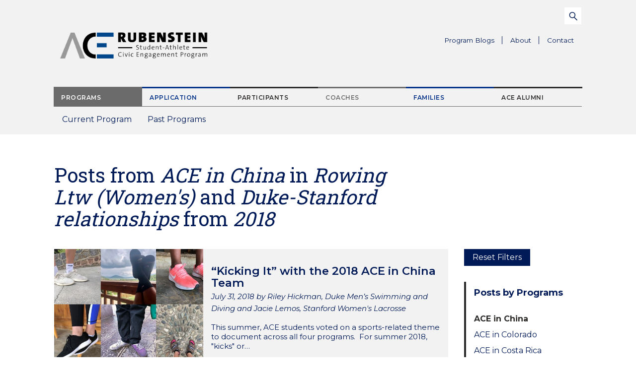

--- FILE ---
content_type: image/svg+xml
request_url: https://ace.duke.edu/wp-content/themes/duke-ace/dist/images/icons/arrow-right.svg
body_size: 415
content:
<svg width="12" height="19" viewBox="0 0 12 19" version="1.1" xmlns="http://www.w3.org/2000/svg"><g id="Design" stroke="none" stroke-width="1" fill="none" fill-rule="evenodd"><g id="Mobile---Home" transform="translate(-264 -2236)" fill="#001a57"><path id="Triangle-Copy-5" transform="matrix(0 1 1 0 -1975.309 1975.309)" d="M277.45 2240l-7.45 7.763-7.45-7.763-1.55 1.45 8.933 9.168h.134l8.933-9.169z"/></g></g></svg>